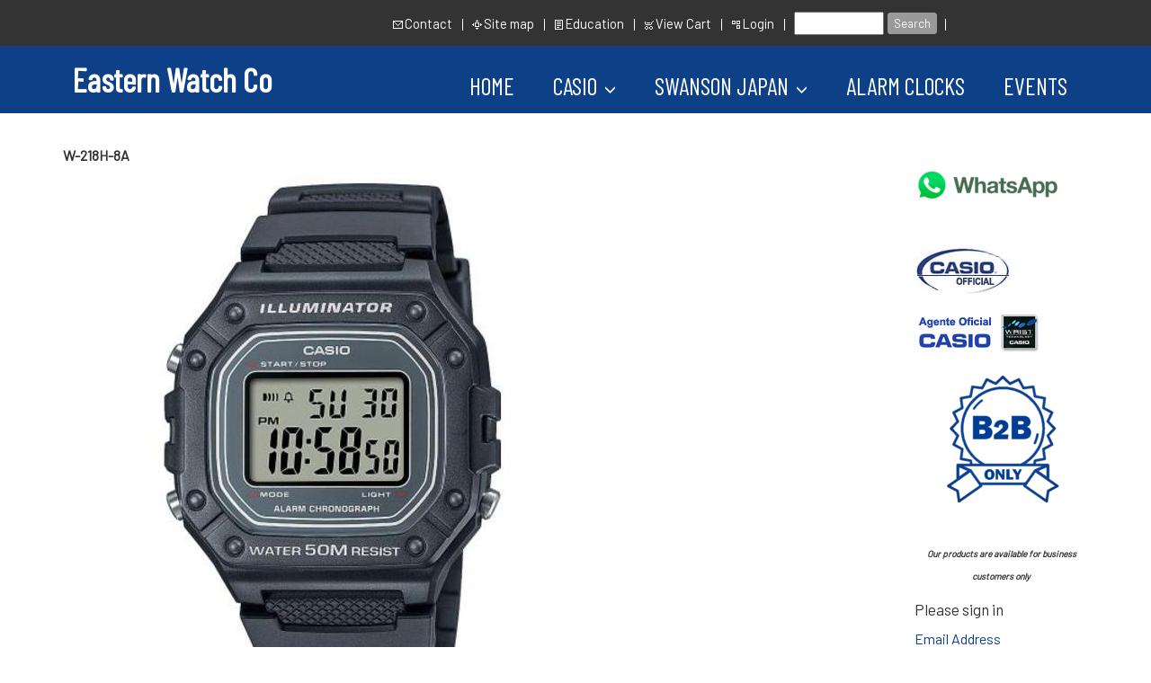

--- FILE ---
content_type: text/html
request_url: https://www.easternwatchco.com/inc/sdetail/w-218h-8a/172/28642
body_size: 13914
content:
<!DOCTYPE html>
<html lang="en"><head><meta http-equiv="Content-Type" content="text/html; charset=UTF-8"><title>Eastern Watch Co -  Casio Distributor - W-218H-8A</title>
<META NAME="description" CONTENT="Eastern Watch Co. Official Casio Timepiece Distributor, We offer a wide variety of Casio, Seiko, Miykon and Swanson Japan watches at wholesale prices.">
<META NAME="keywords" CONTENT="Casio distributor, casio watch distributor in usa, gshock, relojes casio, relojes seiko, relojes orient, Casio wholesale, casio distributor, relojes myikon watches, miykon watch wholesaler, miykon japan, mayorista de casio, casio for wholesale, relojes Swanson, mayoreo de relojes, Casio los angeles ca, casio los angeles, casio prices, G-shocks, watch wholesaler los angeles, wholesaler, wholesale, dealer, watch wholesale, relojes casio, casio watches, distribuidor de relojes casio, casio,Discount Watches on Sale, Watches for Women, Wholesale Watches,men's watches wholesale, women's watches wholesale, jewelry watches wholesale, man watch wholesale, Casio Watches wholesale, Brand Name Watches, wholesaler, authorized distributor, miykon watch distributor, relojes miykon, reloj miykon, ">

<meta property="og:image" content="/get/b5z/s600-*/zirw/1/i/u/10057330/i/images/Classic/W-218H-8A.jpg"/>
<meta name="verify-v1" content="google-site-verification=M3c5dJDxJmz_kdtU3Qcs-43yf5WbNWVt-I9bZCUnGyA">
<meta name="verify-v1" content="google-site-verification=nzQT7ZHmRRLwQWBpymxPW1mv18d8TLg6lgwu4lt7ZxY"><style type="text/css">
body {margin:0px;border-width:0px;}
@media (min-width: 700px){ body {background-image:url('https://www.easternwatchco.com/zirw/1008/i/u/10057330/i/menu/bkgrnd.jpg')}}
</style>
<link rel="stylesheet" type="text/css" href="https://www.easternwatchco.com/zirw/1008/i/u/10057330/i/menu/sx.css">
<link rel="canonical" href="https://www.easternwatchco.com/inc/sdetail/w-218h-8a/28642">
<meta name="viewport" content="width=device-width" />
<link rel="shortcut icon" HREF="/i/u/10057330/i/favicon.ico?abc=1">
<link rel="stylesheet" type="text/css" href="https://fonts.googleapis.com/css?family=Barlow+Condensed|Barlow">
<meta property="og:image" content="https://n.b5z.net/zirw/h499b4/i/t/w/integration/fb.png"/></head>
<body onLoad="mset();"  bgcolor="#ffffff" text="#333333" >
<a class="skip-main" style="position:absolute;left:-999px" href="#emain">Skip to main content</a><script type="text/javascript">
var msets=false;msetm=true;mindex=0;thispage=0;thisparent=0;popm=false;popa=false;
var irootsite="https://www.easternwatchco.com/i/u/10057330//i";var siteurl="/";var ilazy=false;
</script>
<script>
var dii=document.images;function mset(){if(typeof (funcOnPageLoad)!="undefined"){funcOnPageLoad()}mbset();var B=thispage;var C=thisparent;if(dii["i"+B]!=null){dii["i"+B].src=bd+"sel_"+B+".gif?r="+Math.floor(Math.random()*100000)}if(C!=0&&dii["i"+C]!=null){dii["i"+C].src=bd+"sel_"+C+".gif"}if(mindex==0){return }var A=irootsite+"/menu/over_";if(msetm&&msetm==true){for(x=1;x<mi.length;x++){i=mi[x];if(i!=null&&typeof (i)!="undefined"){mi[x]=new Image();mi[x].src=A+i+".gif"}}}if(msets&&msets==true){for(x=1;x<ms.length;x++){i=ms[x];if(i!=null&&typeof (i)!="undefined"){ms[x]=new Image();ms[x].src=A+i+".gif"}}}}function ovp(A,B){if(popa){ovpa(A,B)}pom=true}function ot(A,B){if(popa){ota(A,B)}if(popm){otpop(A);return }if(dii["i"+A]==null){return }if(A!=thispage){dii["i"+A].src=bd+A+".gif"}else{dii["i"+A].src=bd+"sel_"+A+".gif"}}function ov(A,B){if(popa){ovpa(A,B)}if(popm){ovpop(A,B);return }dii["i"+A].src=bd+"over_"+A+".gif"}function ezPOpen(A){ezgu(A,"_self","")}function ezgu(B,A,C){window.open(siteurl+B,A,C)}function loadjs(A,E){var D=document;var C,B=D.getElementsByTagName("script")[0];if(D.getElementById(E)){return }var C=D.createElement("script");C.src=A;C.id=E;B.parentNode.insertBefore(C,B)}function dki(A){return document.getElementById(A)}function mbset(){var A=document;var C=dki("eMB");if(window.innerWidth<=700){if(dki("eMF")==null&&C!=null){mbseti()}else{var B=dki("esbQbarSocial");if(B!=null){var D=dki("esbQbarMob");if(D!=null){D.innerHTML='<div class="ii">'+B.innerHTML+"</div>"}}}}}function mbseti(){var Y=document;var A=dki("eMB");var V=Y.createElement("div");V.innerHTML='<div id="eMF"><a href="'+siteurl+"inc/mob?go=full&link="+location.href+'">view full site</a></div>';Y.body.appendChild(V);try{var C=dki("bantable").getAttribute("data-mobsz");if(C!=null&&C=="f"&&dki("esbtLogoDiv")!=null){var S=new Image();S.src=dki("bantable").getAttribute("background");var R=dki("bantable").offsetWidth;var b=S.width;var J=R/b;var F=S.height*J;dki("esbtLogoDiv").style.height=F+"px"}}catch(d){}var c=false;try{var N="<ul>";var U=dki("mu1");if(U!=null){var T=document.getElementsByClassName("esbmu1");for(var O=0;O<T.length;O++){U=T[O];var f=U.childNodes[0];var B=f.childNodes;for(var M=0;M<f.childNodes.length;M++){var W=B[M].childNodes[0];if(M==0&&B[M].getAttribute("class")=="sel"){c=true}N=N+'<li><a href="'+W.getAttribute("href")+'">'+W.innerHTML+"</a>";try{var Q=dki("mobsys");var L=Q.getAttribute("data-ml");if(L!=null&&L>1){var g=W.getAttribute("id");g=g.replace("cua","");g=g.replace("car","");g=g*1;var H=dki("dm"+g);if(H!=null){var K=H.innerHTML;var X=K.indexOf("<ul>");var G=K.indexOf("</ul>");var Z=K.substring(X+4,G);N=N+'<li class="mmsub"><ul class="mmsub">'+Z+"</ul></li>"}}}catch(d){}}}}else{for(var M=0;M<30;M++){var W=dki("ema"+M);if(W!=null){N=N+'<li><a href="'+W.getAttribute("href")+'">'+W.getAttribute("alt")+"</a>";if(M==0&&W.getAttribute("class")=="sel"){c=true}}}}N=N+"</ul>";var P=dki("esbQbarSocial");var E="";if(P!=null){E='<div class="esbQbarSocial">'+P.innerHTML+"</div>"}dki("eMMi").innerHTML=N+E;var D=A.getAttribute("data-homebtn");if(c==false&&D==3){var a=dki("dm"+thispage);if(a==null){a=dki("dmp"+thispage)}if(a==null&&typeof (esbPopMenus)=="undefined"){a=dki("esbMenTab2")}try{var O=dki("dm"+thispagepar);if(O!=null){a=O}}catch(d){}if(a!=null){c=true;N=a.innerHTML;N=N.replace("<table",'<table width="100%"');N=N.replace('id="mu2"',"")}}if(c==true||D==2){var I=dki("content-main");if(I==null){I=dki("content")}if(I!=null){var V=Y.createElement("div");V.setAttribute("class","eMHL");V.setAttribute("id","eMHL");V.innerHTML=N;if(D==null||D=="0"){V.style.display="none"}I.insertBefore(V,I.childNodes[0])}}else{dki("mobBack").style.display="block"}}catch(d){}}function ezMobResize(){try{var B=j$(window).width();if(B<=700){return true}else{return false}}catch(A){}return false}function esbTogMobm(){if(dki("eMF")==null){mbseti()}var A=dki("eMM");if(A.getAttribute("class")==null){A.setAttribute("class","showit")}else{A.removeAttribute("class")}}function onWinLoad(B){var A=window.onload;if(typeof window.onload!="function"){window.onload=B}else{window.onload=function(){if(A){A()}B()}}}var lzio=null;function fixLazy(A){A.src=A.dataset.src;A.classList.remove("lazy");if(lzio!=null){lzio.unobserve(A)}}function setLazy(){var A=[].slice.call(document.querySelectorAll("img.lazy"));A.forEach(function(B){if(lzio!=null){lzio.observe(B)}else{fixLazy(B)}})}if(ilazy==true){document.addEventListener("DOMContentLoaded",function(){if("IntersectionObserver" in window){lzio=new IntersectionObserver(function(A,B){A.forEach(function(C){if(C.isIntersecting){fixLazy(C.target)}})})}else{}setLazy()})};

</script>






    
<style type="text/css"/>
@media (min-width: 700px){

}
</style>


    <div class=" mainContent">


    
<style type="text/css">
@media (max-width: 700px), (max-device-width: 700px) {
#esbQ {overflow:hidden}
div.qb1, #esbQ {display:block;padding:4px;}
#esbQ .container {width:100%;padding:0px;}
#esbQ div#esbQbarSocial {padding:0px !important;}
}
</style>

<div id="esbQ"><div class="aa container"><style type="text/css">
div.qb1 img, div.qb1 a {display:inline-block}
div.qb1 div.qspace {padding-right:3px;}
</style>
<div class="qb1" style="margin-bottom:0px;position:relative;" align="right">
<script defer src="https://www.easternwatchco.com/zirw/h499b4/i/t/w/script/s.js"></script>

<script type="text/javascript">
  function bsSearchSubmit(e)
  {
     var bs=document.getElementById(e)
     if(bs!=null && bs.value=="")
        bs.focus()
     else
        {
        var s=bs.value
        location.href=siteurl+"inc/searchResults?s="+s
        }
  return true
  }
</script>
<table cellpadding=0 cellspacing=0 border=0 style="width:100%"><tr>
<td align="right">
<table id="qbtbl" style="margin-left:auto"><tr><td id="qbi0" class="qbi"><div class="qico"><img src="https://www.easternwatchco.com/zirw/1008/i/u/10057330/i/menu/qb42.gif" alt="" border=0></td><td><a href="/costumer_service">Contact</a></td><td><div class="qspace"><img src="https://www.easternwatchco.com/zirw/1008/i/t/w/rnddot.gif" alt="" width=1 height=1></div></td><td><div class="qdiv"><img src="https://www.easternwatchco.com/zirw/1008/i/u/10057330/i/menu/div11.gif" alt="" border=0></div></td><td id="qbi1" class="qbi"><div class="qico"><img src="https://www.easternwatchco.com/zirw/1008/i/u/10057330/i/menu/qb41.gif" alt="" border=0></td><td><a href="/site_map">Site map</a></td><td><div class="qspace"><img src="https://www.easternwatchco.com/zirw/1008/i/t/w/rnddot.gif" alt="" width=1 height=1></div></td><td><div class="qdiv"><img src="https://www.easternwatchco.com/zirw/1008/i/u/10057330/i/menu/div11.gif" alt="" border=0></div></td><td id="qbi2" class="qbi"><div class="qico"><img src="https://www.easternwatchco.com/zirw/1008/i/u/10057330/i/menu/qb1371.gif" alt="" border=0></td><td><a href="/education1">Education</a></td><td><div class="qspace"><img src="https://www.easternwatchco.com/zirw/1008/i/t/w/rnddot.gif" alt="" width=1 height=1></div></td><td><div class="qdiv"><img src="https://www.easternwatchco.com/zirw/1008/i/u/10057330/i/menu/div11.gif" alt="" border=0></div></td><td id="qbi3" class="qbi"><div class="qico"><img src="https://www.easternwatchco.com/zirw/1008/i/u/10057330/i/menu/qb605.gif" alt="" border=0></td><td><a  id="cartlink" href="/storeCart">View Cart</a></td><td><div class="qspace"><img src="https://www.easternwatchco.com/zirw/1008/i/t/w/rnddot.gif" alt="" width=1 height=1></div></td><td><div class="qdiv"><img src="https://www.easternwatchco.com/zirw/1008/i/u/10057330/i/menu/div11.gif" alt="" border=0></div></td><td id="qbi4" class="qbi"><div class="qico"><img src="https://www.easternwatchco.com/zirw/1008/i/u/10057330/i/menu/qb1756.gif" alt="" border=0></td><td><a href="/inc/account/main">Login</a></td><td><div class="qspace"><img src="https://www.easternwatchco.com/zirw/1008/i/t/w/rnddot.gif" alt="" width=1 height=1></div></td><td><div class="qdiv"><img src="https://www.easternwatchco.com/zirw/1008/i/u/10057330/i/menu/div11.gif" alt="" border=0></div></td><td id="qbi5" class="qbi"><div class="qbSearchForm"><form action="post" style="margin-top:0;margin-bottom:0" name=qbsrch11 onsubmit="dosearch(this,'1','/inc/searchresults');return false;" ><input class="esbQbSearch" id="bsSearch1" type=text size="10" aria-label="Site search text" name="stext"><input class="esbQbSearchBtn" type=submit value="Search"></form></div></td><td><div class="qspace"><img src="https://www.easternwatchco.com/zirw/1008/i/t/w/rnddot.gif" alt="" width=1 height=1></div></td><td><div class="qdiv"><img src="https://www.easternwatchco.com/zirw/1008/i/u/10057330/i/menu/div11.gif" alt="" border=0></div></td><td id="qbi6" class="qbi"><div id="google_translate_element" style="min-width:144px"></div><script> function googleTranslateElementInit() { new google.translate.TranslateElement({pageLanguage: 'en', layout: google.translate.TranslateElement.InlineLayout.SIMPLE}, 'google_translate_element');}</script><script src="https://translate.google.com/translate_a/element.js?cb=googleTranslateElementInit"></script></td></tr></table>
</td></tr></table>

</div>




</div></div>



    <div id="esbB"><div class="esbContentBan"><style type="text/css">
div#esbtBan {display:none;margin-bottom:0px;}
</style>
</div></div>
    
    <nav class="navbarb navbar-default navbar-custom affix-top sticky" id="slide-nav">
      <div id="esbL">
      <div id="esbM">
      <div class="container container-nav acontainer">
        <table id="esbBootLogoTab" style="float:left"><tr><td><div id="esbNavBrand" class="navbar-nav brand">
<a href="/"><div id="esbtLogo" class="esbH1 brand" style="white-space:nowrap;margin-bottom:0px">Eastern Watch Co</div>


</a></div>
</td></tr></table>
        <div class="navbar-header page-scroll">
          <button type="button" class="navbar-toggle collapsed navbar-menu" id="navbar-toggle" data-toggle="collapse" data-target="#bs-mu1" aria-expanded="false">
            <span class="icon-bar"></span>
            <span class="icon-bar"></span>
            <span class="icon-bar"></span>
            <span class="sr-only">Toggle navigation</span>
          </button>


          
          
             <button type="button" class="navbar-toggle collapsed" data-toggle="collapse" data-target="#bs-nav-search" aria-expanded="false" aria-label="search the site">
               <span class="glyphicon glyphicon-search"></span>
             </button>
          
          
          
             
             <button type="button" class="navbar-toggle collapsed" data-toggle="collapse" data-target="#bs-nav-cart" aria-expanded="false" aria-label="view the shopping cart">
                <span class="glyphicon glyphicon-shopping-cart"></span>
             </button>
             
          
                     

          <button type="button" onclick="location.href='tel:2137469109';return true" ahref="" class="navbar-toggle collapsed">
             <span class="glyphicon glyphicon-earphone"></span>
          </button>
           



        </div>
         
         <div class="collapse anavbar-collapse navbox" id="bs-nav-search">
           <form class="anavbar-form" onsubmit="bsSearchSubmit('bs-srch-term');return false" style="margin:0px" role="asearch">
           <div class="input-group">
              <input type="text" class="form-control" placeholder="Search" name="srchterm" id="bs-srch-term">
              <div class="input-group-btn">
                <button class="btn btn-default" type="submit"><i class="glyphicon glyphicon-search" alt="search the site"></i></button>
             </div>
          </div>
          </form>

         </div>

         
         <div class="collapse anavbar-collapse navbox " id="bs-nav-cart">
           


<div class="smCart">




</div>
<div style="margin-top:20px;text-align:center">
<a class="esbB1 esbBtnStor esbBtnStorshopmore" onclick="j$('#bs-nav-cart').removeClass('in');return false;" style="padding-right:10px">
<span >more shopping</span>
</a>
<a class="esbB1 esbBtnStor esbBtnStorcheckout_secure" onclick="location.href='/storeCart';return false;"><span >secure checkout</span></a>
</div>

         </div>
         


         <table id="esbBootMenuTab" style="height:100%;margin-left:auto;float:right"><tr><td class="esbBootMenuTabTd"><div id="esbtMenu0i"></div><div id="esbtMenu0">

          <div id="mu1"><div class="collapse navbar-collapse esbmu1" id="bs-mu1">
          <ul class="mu1 nav navbar-nav navbar-right" data-dropdown-in="fadeInUp" data-dropdown-out="fadeOutDown">
            <li  id="cu19" ><a href="/home">Home</a><li  id="cu60" ><a class="dropdown-toggle submm" data-toggle="dropdown" role="button" aria-haspopup="true" aria-expanded="false" href="/casio" class=" submm">Casio <span class="caret"></span></a><div id="mu2" class="dropdown-menu "><ul class="mu2 dropdown-men"><li  id="cu60"  style="display:none" ><a href="/casio" class=" submm">Casio</a><li  id="cu218" ><a href="https://easternwatchco.com/ana-digi">Ana-Digi</a><li  id="cu112" ><a href="https://easternwatchco.com/analog">Analog</a><li  id="cu199" ><a href="/classic">Classic</a><li  id="cu143" ><a href="/databank">Databank</a><li  id="cu173" ><a href="/sport">Sport</a><li  id="cu126" ><a href="/wave_ceptor">Wave Ceptor</a><li  id="cu314" ><a href="/ladies">Ladies</a><li  id="cu416" ><a href="/strap_band">Strap Band</a><li  id="cu419" class="last dropdown" ><a href="/dress_analog" class="last">Dress Analog</a></ul>
<script type="text/javascript">
thisparent=1;
</script>
</div><li  id="cu895" ><a class="dropdown-toggle submm" data-toggle="dropdown" role="button" aria-haspopup="true" aria-expanded="false" href="/swanson_japan" class=" submm">Swanson Japan <span class="caret"></span></a><div id="mu2" class="dropdown-menu "><ul class="mu2 dropdown-men"><li  id="cu895"  style="display:none" ><a href="/swanson_japan" class=" submm">Swanson Japan</a><li  id="cu1033" ><a href="/religious">Religious</a><li  id="cu1046" ><a href="/swanson_ladies">Swanson Ladies</a><li  id="cu1051" class="last dropdown" ><a href="/swanson_men_s" class="last">Swanson Men's</a></ul>
<script type="text/javascript">
thisparent=1;
</script>
</div><li  id="cu1016" ><a href="/alarm_clocks">Alarm Clocks</a><li  id="cu1230" ><a href="/events">Events</a></ul>


          <div id="esbQbarMob"><div id="ii"></div></div></div></div></div>
          </td></tr></table>


         </div>
      </div>
      </div>
    </nav>




    


    <div id="esbC">
    <div class="container">
    <div id="content"><div id="contentb">

<div class="content-sec" id="content-main">
<script src="//ajax.googleapis.com/ajax/libs/jquery/1.12.4/jquery.min.js"></script>
<script>var j$=$</script>

<script src="https://ajax.googleapis.com/ajax/libs/jqueryui/1.12.1/jquery-ui.min.js"></script>

<style type="text/css">

</style>

<div style="text-align:left">

<style type="text/css">

div.ecdProdOptions .esMT tr,div.ecdProdOptions .esMT td, div.ecdProdOptions .esMT {display:block;width:auto !important;text-align:left;clear:both}
div.ecdProdOptions table.esMT>tbody {display:block}
div.ecdProdOptions  td.ecdProdOptionLabel {padding-top:15px}
div.ecdProdOptionInstruct,div.ecdProdOptionLabel {display:inline-block}

</style>


<table width="100%" cellpadding=0 cellspacing=0 border=0 class="esmT">
    <tr  class="esmR"><td valign="top" width="98%"  class="esmD">


<form method="POST" name="mainform" action="/inc/sdetail/w-218h-8a/172/28642/post/" onSubmit='return addtocart();' >
<input type=hidden name="postPageName" value="/inc/sdetail/w-218h-8a/172/28642">
<input type=hidden name="thisPageName" value="/inc/sdetail/w-218h-8a/172/28642/">
<input type=hidden name="thisDomain" value="www.easternwatchco.com">
<input type=hidden name="id" value="-23">
<input type=hidden name="sdb" value="1">
<input type=hidden name=options value="">

<input type=hidden name="pid" value="">
<input type=hidden name="bnow" value="false">
<div  class="ecdProdDiv" itemscope itemtype="http://schema.org/Product">
<meta itemprop="url" content="http://www.easternwatchco.com/inc/sdetail/w-218h-8a/172/28642/"/>

<div class="ecdProdTitle" itemprop="name">W-218H-8A</div>
<div class="ecdProdImg ecdProdImgLeft" style="margin-top:5px">


<link href="https://www.easternwatchco.com/i/t/w/lib/jquery172/cloudzoom/cloud-zoom.css" rel="stylesheet" type="text/css" />
<script type="text/JavaScript" src="https://www.easternwatchco.com/zirw/h499b4/i/t/w/lib/jquery172/cloudzoom/cloud-zoom.js"></script>
<table cellpadding=0 cellspacing=0  bordercolor=#000000 border=0><tr><td><div class="ecdProdImgDiv" id="ecdImgDetailDiv" onclick="popimg(true);">
<a href="/get/b5z/s1100-*/zirw/1/i/u/10057330/i/images/Classic/W-218H-8A.jpg"  id="zoom1" rel="adjustX: 5, adjustY:-4, showTitle:false" onclick="return false;">
<img src="/get/b5z/s600-*/zirw/1/i/u/10057330/i/images/Classic/W-218H-8A.jpg" itemprop="image" hclass="esbIc esbId" id="pimg"  title=""/></a>
</div></td></tr></table>




<script type="text/javascript">
var zoomon=true;
function enablezoom(){
   if(zoomon==false)
      return;

   if(document.getElementById("pimg").complete==true){
      document.getElementById("zoom1").setAttribute("class","cloud-zoom")
      j$('#zoom1').CloudZoom();}
   else
       window.setTimeout("enablezoom()",100);
}
enablezoom();
</script>


</div>
















<input type=hidden name=addprod value=28642>
<div class="ecdProdDesc1" itemprop="description"><p class="fpg"><em>Larger Size , Easy Reader, Illuminator, Camo</em></p></div>
<div id="ecdDetailTitle" class="ecLabel ecdLabel">Details:</div>
<div class="ecdProdDesc2"><ul>
	<li><span style="font-family:Arial;"><font size="3">50M Water Resistant </font></span></li>
	<li style="margin-bottom:.0001pt; margin:0in 0in 10pt"><span style="font-family:Arial;"><span style="font-size:11pt"><span style="line-height:normal">LED light</span></span></span></li>
	<li style="margin-bottom:.0001pt; margin:0in 0in 10pt"><span style="font-family:Arial;"><span style="font-size:11pt"><span style="line-height:normal">Stopwatch function - 1/100 sec. - 1 hour</span></span></span></li>
	<li style="margin-bottom:.0001pt; margin:0in 0in 10pt"><span style="font-family:Arial;"><span style="font-size:11pt"><span style="line-height:normal">Daily alarm</span></span></span></li>
	<li style="margin-bottom:.0001pt; margin:0in 0in 10pt"><span style="font-family:Arial;"><span style="font-size:11pt"><span style="line-height:normal">Automatic calendar with Date, Day and Month</span></span></span></li>
	<li style="margin-bottom:.0001pt; margin:0in 0in 10pt"><span style="font-family:Arial;"><span style="font-size:11pt"><span style="line-height:normal">12/24-hour timekeeping</span></span></span></li>
	<li style="margin-bottom:.0001pt; margin:0in 0in 10pt"><span style="font-family:Arial;"><span style="font-size:11pt"><span style="line-height:normal">7 Years - 1 Battery</span></span></span></li>
</ul></div>
<div class="ecdProdOptions"><table class="esMT"></table></div>

<div class="ecdProdQty"><div id="ecdQtyTitle" class="ecdLabel">Quantity</div><input type=text name=prodcount value=1 size=5>
</div>



<div class="ecdProdBtns">
<a href="." class="esbBtnStor esbBtnStorBack" style="display:none" onclick="history.back();return false;"><img src="https://www.easternwatchco.com/zirw/h499b4/i/t/ec/btn/c1o-def/p/cancel.gif" title="" alt="back" border=0></a>
<a  class="esbB1 esbBtnStor esbBtnStoraddtocart" href="javascript:void(0)" onclick="addtocart();return false;"><span>Add to cart</span></a>
</div>




</div>
</form>




</form>






<script type="text/javascript">




var psku=[];

function setp(x,y)
{
   var e=document.getElementById(x+"28642");
   if(e!=null)
      e.innerHTML=y;
}
function fixprice(p){return p;}

function getformval(formf,attr)
{
   var type=formf.type;
   if(type=="select-one")
      {
      return formf[formf.selectedIndex].getAttribute(attr)*1;
      }
   else if(type=="checkbox" || type=="radio")
      {
      if(formf.checked)
         return formf.getAttribute(attr)*1;
      }
   return 0;
}

function opsort(a,b)
{
   var a1=a.split(":");
   var b1=b.split(":");
   //a1=a1[0]*1;
   //b1=b1[0]*1;

   a1=a1[0];
   b1=b1[0];

   if(a1==b1)
      return 0;
   else if(a1<b1)
      return -1;
   else if(a1>b1)
      return 1;
}

function cformat(a){
var i = parseFloat(a);
if(isNaN(i)) { i = 0.00; }
var m = '';
if(i < 0) { m = '-'; }
i = Math.abs(i);
i = parseInt((i + .005) * 100);
i = i / 100;
var s = new String(i);
if(s.indexOf('.') < 0) { s += '.00'; }
if(s.indexOf('.') == (s.length - 2)) { s += '0'; }
s = m + s;
return addcom(s);
}

function addcom(num){
num += '';
a = num.split('.');
a1 = a[0];
a2 = a.length > 1 ? '.' + a[1] : '';
var re = /(\d+)(\d{3})/;
while (re.test(a1)){a1 = a1.replace(re, '$1' + ',' + '$2');}
return a1 + a2;
}
function optionChange()
{
   var ecp="";
   var ecpvats="0";
   var ecps="0";
   var ecpv=0;

   ecp=(ecp.replace(",","")*1);
   ecps=(ecps.replace(",","")*1);
   ecpvat=(ecpvats.replace(",","")*1);

   var addval=0;
   var skuvect=new Array();
   for(x=0;x<document.mainform.length;x++)
   {
      var formf=document.mainform[x];
      var addonprice=formf.getAttribute("data-addonprice");
      var skurprice=formf.getAttribute("data-skur");

      if(addonprice!=null && addonprice.length>0)
         addval+=fixprice(getformval(formf,"data-addonprice"));

      if(skurprice!=null && skurprice.length>0)
         {
         var fname=formf.name;
         var fnames=fname.split("|");
         var type=formf.type;
         var skval="";
         if(type=="select-one")
            skval=formf[formf.selectedIndex].value;
         else if(formf.checked)
            skval=formf.value;
         if(skval!="")
            skuvect[skuvect.length]=fnames[1]+":"+skval;
         }

   }

   if(skuvect.length>0)
      {
      skuvect.sort(opsort)
      var skkey="";
      for(i=0;i<skuvect.length;i++)
         {
         if(i>0)
            skkey=skkey+":";
         skkey=skkey+skuvect[i];
         }

      for(i=0;i<psku.skus.length;i++)
         {
         var sk=psku.skus[i].id;

         if(sk==skkey)
            {
            if(psku.skus[i].price!=null && psku.skus[i].price.length>0)
               ecp=psku.skus[i].price*1;
            if(psku.skus[i].saleprice!=null && psku.skus[i].saleprice.length>0)
               ecps=psku.skus[i].saleprice*1;
            ecpv=ecp-ecps;

            updateecimg(psku.skus[i].name, sk);
            break;
            }
         }
      }

   if(addval!=0)
      {
      ecp=ecp+addval;
      ecps=ecps+addval;
      ecpv=ecpv+addval;
      }

   var cp=null;
   var e=document.getElementById("ecp.price28642");
   if(e!=null)
      cp=e.innerHTML;
   setp("ecp.reg",cformat(ecp));
   setp("ecp.save",cformat(ecp-ecps));
   setp("ecp.sale",cformat(ecps));
   var tax=ecp*ecpvat
   tax=tax.toFixed(2)
   var vat=ecp+tax*1
   setp("ecp.vatinc",cformat(vat))
   var np=cformat(ecp);
   setp("ecp.price",np);

try
{
   if(np!=cp)
   {
    var ees=document.getElementById("ecpricestartsat");
    if(ees!=null)
        {
        ees.style.display="none";
        }
    else
        {
        var ees=document.getElementsByClassName("ecpricestartsat");
        ees[0].style.display="none";
        }
   }
}
catch(ei)
{

}

}

function updateecimg(skn,ski)
{
   if(typeof imgg!="undefined")
   {
   for (var i=0;i<imgg.length;i++) {
      var t=imgg[i];
      if(typeof t.sku!="undefined" && t.sku.length>0)
         {
         if(t.sku.charAt(0)=='*')
            {

            var test=t.sku.substring(1)
            if(skn.indexOf(test)>=0)
               {
              zm=false;
              if(t.i3!=null && t.i3.length>0)
                 zm=true;

              fimg(i,zm);
              return;

               }
            }
         var sst=t.sku.split(",");
         for(var i2=0;i2<sst.length;i2++)
            {
            var testsk=sst[i2];
            if(testsk==skn)
               {
               zm=false;
               if(t.i3!=null && t.i3.length>0)
                  zm=true;

               fimg(i,zm);
               return;
               }
            }
         }
      }
   fimg(-1,true);
   }
}


function swatchChange(t,optionid,index){
    document.mainform["option|"+optionid].selectedIndex=index;
    var oss=document.getElementById("swatch"+optionid);
    for(var i=0;i<oss.childNodes.length;i++)
    {
       if(oss.childNodes[i].nodeName=="DIV" || oss.childNodes[i].nodeName=="div")
          oss.childNodes[i].className="ecSw1";
    }
    t.className="ecSw1 sel";
    optionChange();
}




function popCartSuccess()
{

   var oldt=document.getElementById("cartlink")
   if(oldt!=null)
      {
      oldt=oldt.innerHTML
      var oldval=0
      if(oldt.indexOf("(")>=0)
         {
         var is=oldt.indexOf("(")
         if(is>=0)
            {
            var subt=oldt.substring(is+1)
            var sp=subt.split(" ")
            oldval=sp[0]*1
            }
         }

      var qt=1
      if(document.mainform.prodcount!=null)
         qt=document.mainform.prodcount.value*1

      var newval=qt+oldval
      var newt="cart ("+newval+" items)"
      if(newval==1)
         newt="cart ("+newval+" item)"
      document.getElementById("cartlink").innerHTML=newt
      }
   var pi=document.getElementById("pimg")
   if(pi!=null)
      {
      if(document.getElementById("cartPopImgDiv")!=null)
        {
        document.getElementById("cartPopImgDiv").style.display="block"
        }
      if(document.getElementById("cartPopImg")!=null)
        document.getElementById("cartPopImg").src=pi.src
      }
   //else
   //   document.getElementById().style.display="none"
   j$('#cartAddDiv').fadeIn(200)
}


var addedToCart=0;
function addtocart(){

    var now=Date.now();
    if(now-addedToCart<5000)
        return;



    if(ezMobResize()==true)
       {
         addedToCart=now;
         document.mainform.submit();
         return false;
       }



    var url=document.mainform.action;
    var data=j$(document.mainform).serialize();


    j$.ajax({
        type: "POST",
        url: url,
        data: data,
        success: popCartSuccess,
        dataType: "html"
        });
    addedToCart=now;



    return false;}

function buynow(){

   {

   document.mainform.bnow.value="true";

   document.mainform.submit();
   }
   return false;
}

function verifyForm(){
try
{
    var toverify=false;
    var re=new RegExp(" +");
    var radios=new Array();


    j$('*[data-ezrequired]').each(function(o){

        var f=j$(this);
        var val=f.val();
        if(f.data("ezrequired")=="select")
            {
            if(val=="0")
                {
                toverify=true;
                }
            }
        else if(f.data("ezrequired")=="radio")
            {
            var name=f.attr("name");
            if(typeof radios[name]==="undefined")
                {
                radios[name]=false;
                }
            //if(f.attr("checked"))
            if(f.get(0).checked==true)
                radios[name]=true;
            }
        else if(val.length==0 || val.replace(re,"").length==0)
            {
            toverify=true;
            }
    });



    for(var p in radios)
        {
        if(radios[p]==false)
            toverify=true;
        }
    if(toverify)
        {
        alert("Please ensure all required fields are entered correctly.");
        return false;
        }
    return true;

    var m=document.mainform;
    var e=m.elements;
    var radioset = new Array();
    for(i=0;i<e.length;i++){
      var t=e[i].type;
       if(t=="hidden")
        continue;
      var n=e[i].name;
      for(j=0;j<requiredList.length;j++)
        {
        if(n==requiredList[j])
          {
          if(t=="text" || t=="textarea")
             {
             var l=e[i].value;
             if(l.length==0 || l.replace(re,"").length==0)
                {
                alert("Please ensure all required fields are entered correctly.");
                return false;
                }
             }
          else if(t=="select-one")
             {
             var l=e[i].value;
             if(l=='0')
               {
               alert("Please ensure all required fields are entered correctly.");
               return false;
               }
             }
          else if (t=="radio")
             {
             if (e[i].name in radioset)
                 {
                 if (e[i].checked==true)
                     {
                     radioset[e[i].name]=true;
                     }
                 }
             else
                {
                radioset[e[i].name]=e[i].checked;
                }
             }
          }
       }
    }
    for(var z=0;z<e.length;z++)
        {
        if (e[z].name in radioset)
            {
            if (radioset[e[z].name]==false)
                {
                alert("Please ensure all required fields are entered correctly.");
                return false;
                }
            }
        }
}
catch(e)
{
   alert(e);
    return false
}
    return true;

}

</script>


  
  
  <div style="clear:both"></div><div style="margin-top:30px">


<div class="esbSocialShare esbSocialIconStyle1" id="esbSocialShare28642">

<script type="text/javascript">
function addfav(url,desc){
if (window.sidebar)
 alert("To bookmark this page, hit CTRL + D");
else if(document.all)
 window.external.AddFavorite(url,desc);
}
</script>
<style type="text/css">
div.esbSocialShare ul {margin:0px}
div.esbSocialShare li {margin: 0px;padding: 0px; list-style-type: none; float:left}
div.esbSocialShare a {float:left;display:block;padding:5px;}
div.esbSocialShare img {border:0px}
div.esbSocialShare div.esbSocialIcon {text-align:center}
div.esbSocialShare div a {font-size:8pt;text-decoration:none;}
div.esbSocialShareTitle {margin-bottom:10px;padding-left:5px;}
div.esbSocialTop {margin-left:4px;margin-bottom:3px;}
div.esbSocialTall {margin-right:10px;height:65px;}
div.esbSocialWidget {margin-bottom:4px;}
</style>





<div><div class="esbSocialTop" style="height:21px"><div class="esbSocialWidget" style="float:left"><iframe src="https://www.facebook.com/plugins/like.php?href=https://www.easternwatchco.com/inc/sdetail/w-218h-8a/172/28642/&amp;send=false&amp;layout=button_count&amp;width=90&amp;show_faces=false&amp;action=like&amp;colorscheme=light&amp;font&amp;height=21" scrolling="no" frameborder="0" style="border:none; overflow:hidden; width:90px; height:21px;" allowTransparency="true"></iframe></div><div class="esbSocialWidget" style="float:left"><a href="//twitter.com/share" class="twitter-share-button" data-count="horizontal">Tweet</a></div><div class="esbSocialWidget" style="float:left"><script type="IN/Share" data-counter="right"></script></div></div><div style="clear:both"></div></div>
<div id="esbSocialIconsDiv28642"><div class="esbSocialIcon"><a target="ssfb" href="https://www.facebook.com/share.php?u=%link%&t=%title%"><img src="/i/t/w/integration/social/icons/sq1/fb_20x20.png" title="Facebook" alt="Facebook" border="0"></a></div><div class="esbSocialIcon"><a target="sstw" href="//twitter.com/home?status=%link%"><img src="/i/t/w/integration/social/icons/sq1/tw_20x20.png" title="Twitter" alt="Twitter" border="0"></a></div><div class="esbSocialIcon"><a target="ssli" href="//www.linkedin.com/shareArticle?url=%link%&title=%title%&ro=false&summary=&source="><img src="/i/t/w/integration/social/icons/sq1/li_20x20.png" title="LinkedIn" alt="LinkedIn" border="0"></a></div><div class="esbSocialIcon"><a  href="mailto:?subject=%title%&body=%link%"><img src="/i/t/w/integration/social/icons/sq1/em_20x20.png" title="Email" alt="Email" border="0"></a></div><div class="esbSocialIcon"><a  href="javascript:addfav('%link%','%title%');"><img src="/i/t/w/integration/social/icons/sq1/fv_20x20.png" title="Add to favorites" alt="Add to favorites" border="0"></a></div></div>

<script type="text/javascript">
var sdocs=document.getElementById("esbSocialIconsDiv28642");
var slink=sdocs.innerHTML;


slink=slink.replace(/%link%/g,"%dm%/inc/sdetail/w-218h-8a/172/28642/");
slink=slink.replace(/%dm%/g,"http://www.easternwatchco.com");



var sitet='easternwatchco.com';
if(sitet==null || sitet.length==0)
   sitet="www.easternwatchco.com/inc/sdetail/w-218h-8a/172/28642/";
slink=slink.replace(/%title%/g,sitet);


sdocs.innerHTML=slink;
function initsjs(){
var jsfiles="//platform.twitter.com/widgets.js,tw,//platform.linkedin.com/in.js,ln,";
var jss=jsfiles.split(",");
for(var x=0;x<jss.length;x=x+2)
   loadjs(jss[x],"ssjss"+jss[x+1]);
}
onWinLoad(initsjs);
</script>

</div>
<div style="clear:both"></div>
</div>






<div style="margin-top:30px">
<div style="margin-top:30px"><b>Customer Reviews</b><br>
There are no reviews yet. <a href="/inc/comments/post/NKSMPCYASPQZHOSIZAEAA">create your own review</a>

<p>

<p>


</div>
</div>




</td><td  class="esmD" width="1%"><div class="relSpace">&nbsp;</div></td><td valign="top" width="1%" class="tdRelProductsSide">










</td></tr></table>

</div>




</div><div class="content-sec" id="content-right"><div id="sbar-rt">
<div class="sbar" id="sbar-rt-sitet"><div align=left id="comp29494" class="esbSec" style="margin-bottom:15px">
<div class="esbModi esbIn hovImgZoom">
<div class="esbIw">
<a href="https://wa.me/2137469109"><img src="https://www.easternwatchco.com/zirw/1667428645439/i/u/10057330/i/WhatsApplong.png" class="esbIc esbIn" alt=""  width=160 height=90></a></div></div>
</div>
<div align=left id="comp1746" class="esbSec" style="margin-bottom:15px">
<a href="." onclick="ezgu('casio-official-','popup','resizable=yes,location=no,menubar=no,scrollbars=no,status=no,toolbar=no,fullscreen=no,dependent=no,width=650,height=260');return false;">
<img src="https://www.easternwatchco.com/i/u/10057330/i/casio_official.jpg" border="0" class="ic" alt=""  width=107 height=60></a>
</div>
<div align=left id="comp1748" class="esbSec" style="margin-bottom:15px">
<a href="." onclick="ezgu('agente-casio','popup','resizable=yes,location=no,menubar=no,scrollbars=no,status=no,toolbar=no,fullscreen=no,dependent=no,width=650,height=250');return false;">
<img src="https://www.easternwatchco.com/i/u/10057330/i/agente-casio.gif" border="0" class="ic" alt=""  width=141 height=46></a>
</div>
<div align=left id="comp31474" class="esbSec" style="margin-bottom:15px">
<div class="esbMod"><div style="text-align:center"><div class="esbModi esbId hovImgZoom esbImgCenter"><div class="esbIw"><a href="http://"><img src="https://www.easternwatchco.com/zirw/1760489832751/i/u/10057330/i/B2B.png" class="esbIc esbId" alt=""  width=160 height=163></a></div></div></div>
<div class="esbModtx"><div class="esbH1"><a href="http://" class="esbH1 xtx"></a></div>
<div class="t2 xtx"><p class="fpg" style="text-align: center;"><span style="font-size:x-small;"><strong><em>Our products are available for business customers only</em></strong></span></p>
</div>

</div><div style="clear:both"></div></div>
</div>
<div align=left id="comp1574" class="esbSec" style="margin-bottom:15px">


<form name="loginf1574" method="post" action="https://secure55.bizsiteservice.com/sys-login-procpost/" style="margin-top:0px;margin-bottom:0px">
<input type=hidden name="compName" value="compSiteLogin">
<input type=hidden name="slgx" value="true">
<input type=hidden name="sitename" value="easternwatch">
<input type=hidden name="thisDomain" value="www.easternwatchco.com">
<input type=hidden name="postPageName" value="/inc/sdetail/w-218h-8a/172/28642/">
<input type=hidden name="thisPageName" value="/inc/sdetail/w-218h-8a/172/28642/">
<input type=hidden name="id" value="1574">
<input type=hidden name="sdb" value="1">
<input type=hidden name=options value="">


<input type=hidden name=loginredir value="sys">


<input type=hidden name=usertype value=existing>
<input type=hidden name=retpostpage value=true>
Please sign in<div class="forms-def">

<table cellpadding=0 cellspacing=0 style="font-size:6pt" border=0>
<tr><td colspan=2><div class="esbLabel esbFormLab">Email Address</div></td></tr>
<tr><td colspan=2><input type=text class="esbFormField" style="font-size:6pt" name="username" value="" size=25></td></tr>
<tr><td colspan=2><div style="margin-top:10px" class="esbLabel esbFormLab">Your Password</div></td></tr>
<tr><td valign=top ><input class="esbFormField" type=password style="font-size:6pt" name=password autocomplete="off" size=15></td><td valign=top><input style="margin-top:0px;margin-left:10px" class="esbFormBtn" style="font-size:6pt" type="submit" value="login"></td></tr>
<tr><td colspan=2><div style="margin-top:6px" class="esbTextSmall">Forgot your password?<br><a href="/inc/account/main?pass=get">click here</a></div></td></tr>



<tr><td colspan=2><span class="esbTextSmall">&nbsp;<br><b>Create an account</b><br><a href="/inc/account/main?newacct=true">click here</a> to create an account.</span></td></tr>

</table>
</div>




</form>
<script type="text/javascript">
document.loginf1574.postPageName.value="/inc/account/main";
</script>



</div>
</div>
<div class="sbar" id="sbar-rt-page"></div>
<div class="sbar" id="sbar-rt-site"></div>


<div id="esbSideSpaceRight"><img src="https://www.easternwatchco.com/zirw/h499b4/i/t/w/rnddot.gif" height="1" alt="" style="display:block" width="100"></div></div>


</div></div></div>
    </div>
    </div>
    <div id="esbF">
    <div class="container">
       <div class="footer">
          
          <div id="ftext-wrap">
<span id="ftext">

<div class="esbFooterCols" id="esbFooterCols" style="_display:inline-block">
<div class="footdk">
<table width="100%" cellpadding="0" cellspacing="0" class="esmT">
<tr class="esmR">
<td valign="top" class="esmD" id="esbFc1" width="25%">
<div class="esbFootCol esbFootColFirst">


<div id="compdiv5388">



<div class="esbFootTitle1 esbFootTitle0">SOCIAL</div>





<div class="esbFootSec"><div class="footlinks1"><ul>
<li><a href="https://wa.me/2137469109"><span>WhatsApp</span></a>
</ul>
</div></div>

<div class="esbFootSec">
<style type="text/css">
div.esbFooterSocialIco img, div.esbFooterSocialIco a {display:block;padding-right:2px;}
div.esbFooterSocialIco img {width:26px;}

</style>
<div class="esbFooterSocialIco"><div class="esbFooterSocialIcoDiv"><table cellpadding=0 cellspacing=0 border=0><tr>
<td><a href="/inc/userreg" ><img src="https://www.easternwatchco.com/zirw/h499b4/i/t/w/integration/social/icons/fcsq1/em_32x32.png"  alt="email us" border=0></a></td><td><a href="http://twitter.com/EasternWatchCo" target="twitter" ><img src="https://www.easternwatchco.com/zirw/h499b4/i/t/w/integration/social/icons/fcsq1/tw_32x32.png" alt="our twitter" border=0></a></td><td><a href="http://facebook.com/easternwatchco" target="facebook" ><img  src="https://www.easternwatchco.com/zirw/h499b4/i/t/w/integration/social/icons/fcsq1/fb_32x32.png" alt="our facebook page" border=0></a></td>

<td><a href="http://pinterest.com/easternw/" target="pint" ><img src="https://www.easternwatchco.com/zirw/h499b4/i/t/w/integration/social/icons/fcsq1/pi_32x32.png" alt="pintrest" border=0></a></td><td><a href="http://www.linkedin.com/in/easternwatchco" target="lnnt" ><img src="https://www.easternwatchco.com/zirw/h499b4/i/t/w/integration/social/icons/fcsq1/li_32x32.png" alt="linkdin" border=0></a></td>


<td><a href="http://instagram.com/easternwatchco" target="igram"><img src="https://www.easternwatchco.com/zirw/h499b4/i/t/w/integration/social/icons/fcsq1/ig_32x32.png" alt="instagram" border=0></a></td><td><a href="http://www.yelp.com/biz/eastern-watch-co-los-angeles" target="tblr"><img src="https://www.easternwatchco.com/zirw/h499b4/i/t/w/integration/social/icons/fcsq1/yp_32x32.png" alt="yelp" border=0></a></td>


</tr></table></div></div>


</div>







</div>








</div>
</td>
<td valign="top" class="esmD" id="esbFc2" width="25%"><div class="esbFootCol">

<div id="compdiv5389">



<div class="esbFootTitle1 esbFootTitle0">COMPANY INFO</div>





<div class="esbFootSec"><div class="footlinks1"><ul>
<li><a href="/costumer_service"><span>Costumer Service</span></a>
<li><a href="/hablamos_espanol"><span>Hablamos Español</span></a>
<li><a href="/about_us"><span>About Us</span></a>
</ul>
</div></div>







</div>








</div>
</td><td valign="top" class="esmD" id="esbFc3" width="25%">
<div class="esbFootCol">

<div id="compdiv5390">



<div class="esbFootTitle1 esbFootTitle0">SITE MAPS</div>





<div class="esbFootSec"><div class="footlinks1"><ul>
<li><a href="/site_map"><span>Site Map</span></a>
</ul>
</div></div>







</div>








</div>
</td>
<td valign="top" class="esmD" id="esbFc5" width="25%">
<div class="esbFootCol esbFootColLast">

<div id="compdiv5392">



<div class="esbFootTitle1 esbFootTitle0">LOCATION</div>










<div class="esbGenBlock"><div class="esbGenCompany">Eastern Watch Co</div>1233 S Broadway <br>
Los Angeles, CA 90015<br>
(213) 746-9109<br>
(213) 746-3234<br>
<a href="mailto:sales@easternwatchco.com">sales@easternwatchco.com</a></div>


</div>








</div>
</td>
</tr></table>
</div></div>
</span>


<span id="ftext">

<div style="text-align:center;">
<a href=/inc/UserReg class="mm">Site Mailing List</a>&nbsp;

<div class="esbFL"></div>
<div align="center">Copyright&copy; 1980-2025&nbsp;Eastern Watch Co&copy; All rights reserved</div>

<div align="center"><span style="font-size:large;"><a href="http://www.easternwatch.com">easternwatch.com /</a> <a href="http://easternwatchco.com">easternwatchco.com </a></span></div>

</div>


</span>

<div id="powered" class="footdk"><p class="fpg"><span style="font-size: x-small; line-height: 1.4;">Site Powered By</span><br /> <a href="https://www.edirecthost.com/main/home" target="trial"><b style="font-size: x-small; line-height: 1.4;">eDirectHost - Info & ecommerce website builder</b></a></p><script src="https://www.easternwatchco.com/i/t/w/lib/animate/wow.min.js"></script><script>new WOW().init();</script>
</div>
</div>










       </div>
    </div>
     </div>
    <script type="text/javascript" src="https://www.easternwatchco.com/zirw/h499b4/i/t/w/lib/boot/js/bootstrap-ezot-min.js"></script>
<script type="text/javascript">

</script>
<script>
var dropdownSelectors=j$(".dropdown, .dropup");function dropdownEffectData(D){var A=null,C=null;var F=j$(D),E=j$(".dropdown-menu",D);var B=F.parents("ul.nav");if(B.size()>0){A=B.data("dropdown-in")||null;C=B.data("dropdown-out")||null}return{target:D,dropdown:F,ddm:E,effectIn:E.data("dropdown-in")||A,effectOut:E.data("dropdown-out")||C,}}function dropdownEffectStart(B,A){if(A){B.dropdown.addClass("dropdown-animating");B.ddm.addClass("animated");B.ddm.addClass(A)}}function dropdownEffectEnd(C,B){var A="webkitAnimationEnd mozAnimationEnd MSAnimationEnd oanimationend animationend";C.dropdown.one(A,function(){C.dropdown.removeClass("dropdown-animating");C.ddm.removeClass("animated");C.ddm.removeClass(C.effectIn);C.ddm.removeClass(C.effectOut);if(typeof B=="function"){B()}})}dropdownSelectors.on({"show.bs.dropdown":function(){var A=dropdownEffectData(this);dropdownEffectStart(A,A.effectIn)},"shown.bs.dropdown":function(){var A=dropdownEffectData(this);if(A.effectIn&&A.effectOut){dropdownEffectEnd(A,function(){})}},"hide.bs.dropdown":function(B){var A=dropdownEffectData(this);if(A.effectOut){B.preventDefault();dropdownEffectStart(A,A.effectOut);dropdownEffectEnd(A,function(){A.dropdown.removeClass("open")})}},});

</script>


 </body>
</html>






















<style type="text/css">
div.cartPopDiv {z-index:11000;display:none;background-image:url('https://www.easternwatchco.com/i/t/lib/elem.bkgc/bkt/op60b.png');position:fixed;top:0px;left:0px;width:100%;height:100%;color:#ffffff}
div.cartPopDivTitle {font-weight:bold; text-align:center;font-size:18pt;margin-bottom:30px;color:#333333}
div.cartPopDivBtn {padding:10px;text-align:center;}
div.cartPopDivInner {position:absolute;width:400px;max-width:100%;background-color:#ffffff;border:1px solid #c0c0c0;margin-left:-150px;left:50%;;top:15%;color:#000000;padding:20px;box-sizing:border-box;border-radius:5px}
div.cartPopImgDiv {margin:15px 0px;text-align:center;}
</style>

<div class="cartPopDiv" id="cartAddDiv" onclick="j$('#cartAddDiv').fadeOut(200)"><div class="cartPopDivInner">

<div class="cartPopDivTitle">Item Added To Cart</div>
<div class="cartPopImgDiv" id="cartPopImgDiv" ><img src="https://www.easternwatchco.com/i/t/w/rnddot.gif" id="cartPopImg" style="width:90%"></div>
<div class="cartPopDivBtn"><a class="esbB1" style="display:block" href="/storecart"><span>Secure Checkout / View Cart</span></a></div>
<div class="cartPopDivBtn"><a class="esbB1" style="display:block" href="" onclick="j$('#cartAddDiv').fadeOut();return false"><span>Continue Shopping</span></a></div>
</div></div>



<SCRIPT type="text/javascript" src="/i/t/w/script/httpx.js"></SCRIPT>








